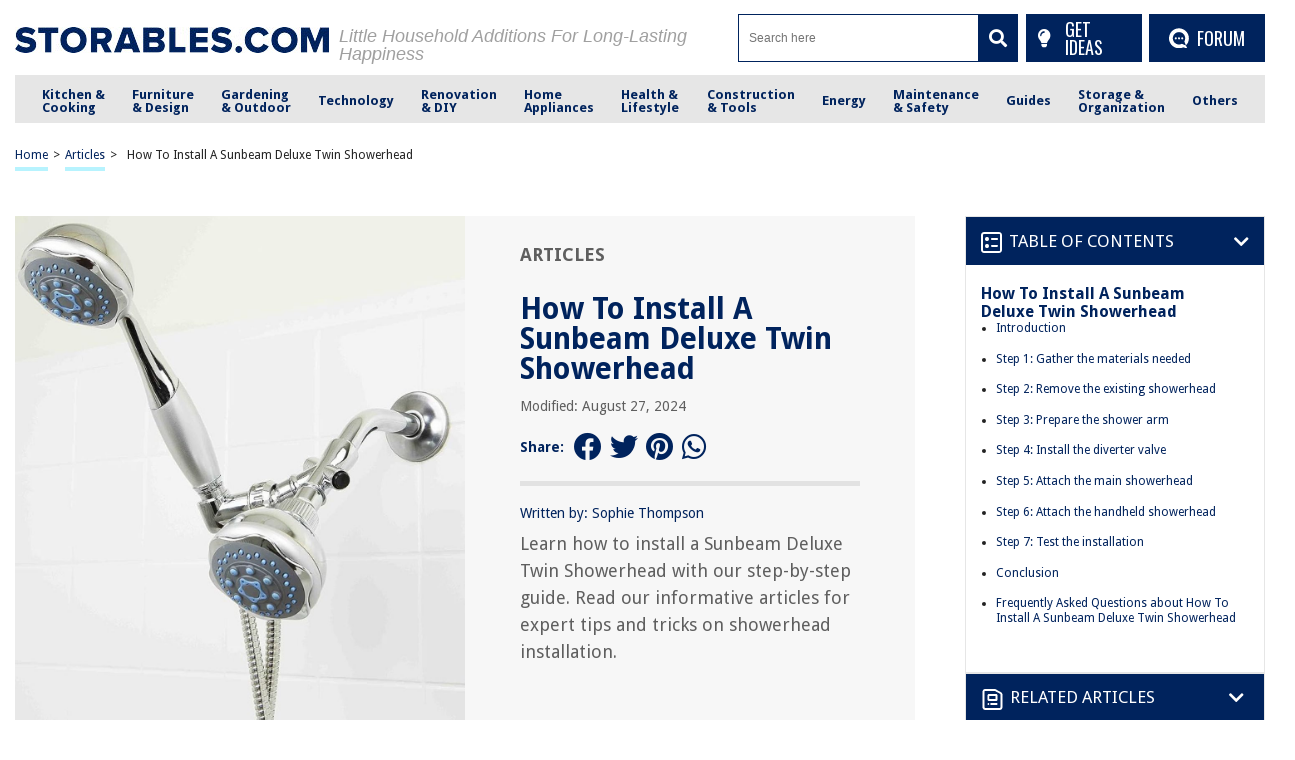

--- FILE ---
content_type: text/html; charset=utf-8
request_url: https://www.google.com/recaptcha/api2/anchor?ar=1&k=6Ld4ERkpAAAAAArz5JF0bj57GFAovM9y1Dwo9lV_&co=aHR0cHM6Ly9zdG9yYWJsZXMuY29tOjQ0Mw..&hl=en&v=PoyoqOPhxBO7pBk68S4YbpHZ&size=normal&anchor-ms=20000&execute-ms=30000&cb=yvk1754nmrrv
body_size: 49399
content:
<!DOCTYPE HTML><html dir="ltr" lang="en"><head><meta http-equiv="Content-Type" content="text/html; charset=UTF-8">
<meta http-equiv="X-UA-Compatible" content="IE=edge">
<title>reCAPTCHA</title>
<style type="text/css">
/* cyrillic-ext */
@font-face {
  font-family: 'Roboto';
  font-style: normal;
  font-weight: 400;
  font-stretch: 100%;
  src: url(//fonts.gstatic.com/s/roboto/v48/KFO7CnqEu92Fr1ME7kSn66aGLdTylUAMa3GUBHMdazTgWw.woff2) format('woff2');
  unicode-range: U+0460-052F, U+1C80-1C8A, U+20B4, U+2DE0-2DFF, U+A640-A69F, U+FE2E-FE2F;
}
/* cyrillic */
@font-face {
  font-family: 'Roboto';
  font-style: normal;
  font-weight: 400;
  font-stretch: 100%;
  src: url(//fonts.gstatic.com/s/roboto/v48/KFO7CnqEu92Fr1ME7kSn66aGLdTylUAMa3iUBHMdazTgWw.woff2) format('woff2');
  unicode-range: U+0301, U+0400-045F, U+0490-0491, U+04B0-04B1, U+2116;
}
/* greek-ext */
@font-face {
  font-family: 'Roboto';
  font-style: normal;
  font-weight: 400;
  font-stretch: 100%;
  src: url(//fonts.gstatic.com/s/roboto/v48/KFO7CnqEu92Fr1ME7kSn66aGLdTylUAMa3CUBHMdazTgWw.woff2) format('woff2');
  unicode-range: U+1F00-1FFF;
}
/* greek */
@font-face {
  font-family: 'Roboto';
  font-style: normal;
  font-weight: 400;
  font-stretch: 100%;
  src: url(//fonts.gstatic.com/s/roboto/v48/KFO7CnqEu92Fr1ME7kSn66aGLdTylUAMa3-UBHMdazTgWw.woff2) format('woff2');
  unicode-range: U+0370-0377, U+037A-037F, U+0384-038A, U+038C, U+038E-03A1, U+03A3-03FF;
}
/* math */
@font-face {
  font-family: 'Roboto';
  font-style: normal;
  font-weight: 400;
  font-stretch: 100%;
  src: url(//fonts.gstatic.com/s/roboto/v48/KFO7CnqEu92Fr1ME7kSn66aGLdTylUAMawCUBHMdazTgWw.woff2) format('woff2');
  unicode-range: U+0302-0303, U+0305, U+0307-0308, U+0310, U+0312, U+0315, U+031A, U+0326-0327, U+032C, U+032F-0330, U+0332-0333, U+0338, U+033A, U+0346, U+034D, U+0391-03A1, U+03A3-03A9, U+03B1-03C9, U+03D1, U+03D5-03D6, U+03F0-03F1, U+03F4-03F5, U+2016-2017, U+2034-2038, U+203C, U+2040, U+2043, U+2047, U+2050, U+2057, U+205F, U+2070-2071, U+2074-208E, U+2090-209C, U+20D0-20DC, U+20E1, U+20E5-20EF, U+2100-2112, U+2114-2115, U+2117-2121, U+2123-214F, U+2190, U+2192, U+2194-21AE, U+21B0-21E5, U+21F1-21F2, U+21F4-2211, U+2213-2214, U+2216-22FF, U+2308-230B, U+2310, U+2319, U+231C-2321, U+2336-237A, U+237C, U+2395, U+239B-23B7, U+23D0, U+23DC-23E1, U+2474-2475, U+25AF, U+25B3, U+25B7, U+25BD, U+25C1, U+25CA, U+25CC, U+25FB, U+266D-266F, U+27C0-27FF, U+2900-2AFF, U+2B0E-2B11, U+2B30-2B4C, U+2BFE, U+3030, U+FF5B, U+FF5D, U+1D400-1D7FF, U+1EE00-1EEFF;
}
/* symbols */
@font-face {
  font-family: 'Roboto';
  font-style: normal;
  font-weight: 400;
  font-stretch: 100%;
  src: url(//fonts.gstatic.com/s/roboto/v48/KFO7CnqEu92Fr1ME7kSn66aGLdTylUAMaxKUBHMdazTgWw.woff2) format('woff2');
  unicode-range: U+0001-000C, U+000E-001F, U+007F-009F, U+20DD-20E0, U+20E2-20E4, U+2150-218F, U+2190, U+2192, U+2194-2199, U+21AF, U+21E6-21F0, U+21F3, U+2218-2219, U+2299, U+22C4-22C6, U+2300-243F, U+2440-244A, U+2460-24FF, U+25A0-27BF, U+2800-28FF, U+2921-2922, U+2981, U+29BF, U+29EB, U+2B00-2BFF, U+4DC0-4DFF, U+FFF9-FFFB, U+10140-1018E, U+10190-1019C, U+101A0, U+101D0-101FD, U+102E0-102FB, U+10E60-10E7E, U+1D2C0-1D2D3, U+1D2E0-1D37F, U+1F000-1F0FF, U+1F100-1F1AD, U+1F1E6-1F1FF, U+1F30D-1F30F, U+1F315, U+1F31C, U+1F31E, U+1F320-1F32C, U+1F336, U+1F378, U+1F37D, U+1F382, U+1F393-1F39F, U+1F3A7-1F3A8, U+1F3AC-1F3AF, U+1F3C2, U+1F3C4-1F3C6, U+1F3CA-1F3CE, U+1F3D4-1F3E0, U+1F3ED, U+1F3F1-1F3F3, U+1F3F5-1F3F7, U+1F408, U+1F415, U+1F41F, U+1F426, U+1F43F, U+1F441-1F442, U+1F444, U+1F446-1F449, U+1F44C-1F44E, U+1F453, U+1F46A, U+1F47D, U+1F4A3, U+1F4B0, U+1F4B3, U+1F4B9, U+1F4BB, U+1F4BF, U+1F4C8-1F4CB, U+1F4D6, U+1F4DA, U+1F4DF, U+1F4E3-1F4E6, U+1F4EA-1F4ED, U+1F4F7, U+1F4F9-1F4FB, U+1F4FD-1F4FE, U+1F503, U+1F507-1F50B, U+1F50D, U+1F512-1F513, U+1F53E-1F54A, U+1F54F-1F5FA, U+1F610, U+1F650-1F67F, U+1F687, U+1F68D, U+1F691, U+1F694, U+1F698, U+1F6AD, U+1F6B2, U+1F6B9-1F6BA, U+1F6BC, U+1F6C6-1F6CF, U+1F6D3-1F6D7, U+1F6E0-1F6EA, U+1F6F0-1F6F3, U+1F6F7-1F6FC, U+1F700-1F7FF, U+1F800-1F80B, U+1F810-1F847, U+1F850-1F859, U+1F860-1F887, U+1F890-1F8AD, U+1F8B0-1F8BB, U+1F8C0-1F8C1, U+1F900-1F90B, U+1F93B, U+1F946, U+1F984, U+1F996, U+1F9E9, U+1FA00-1FA6F, U+1FA70-1FA7C, U+1FA80-1FA89, U+1FA8F-1FAC6, U+1FACE-1FADC, U+1FADF-1FAE9, U+1FAF0-1FAF8, U+1FB00-1FBFF;
}
/* vietnamese */
@font-face {
  font-family: 'Roboto';
  font-style: normal;
  font-weight: 400;
  font-stretch: 100%;
  src: url(//fonts.gstatic.com/s/roboto/v48/KFO7CnqEu92Fr1ME7kSn66aGLdTylUAMa3OUBHMdazTgWw.woff2) format('woff2');
  unicode-range: U+0102-0103, U+0110-0111, U+0128-0129, U+0168-0169, U+01A0-01A1, U+01AF-01B0, U+0300-0301, U+0303-0304, U+0308-0309, U+0323, U+0329, U+1EA0-1EF9, U+20AB;
}
/* latin-ext */
@font-face {
  font-family: 'Roboto';
  font-style: normal;
  font-weight: 400;
  font-stretch: 100%;
  src: url(//fonts.gstatic.com/s/roboto/v48/KFO7CnqEu92Fr1ME7kSn66aGLdTylUAMa3KUBHMdazTgWw.woff2) format('woff2');
  unicode-range: U+0100-02BA, U+02BD-02C5, U+02C7-02CC, U+02CE-02D7, U+02DD-02FF, U+0304, U+0308, U+0329, U+1D00-1DBF, U+1E00-1E9F, U+1EF2-1EFF, U+2020, U+20A0-20AB, U+20AD-20C0, U+2113, U+2C60-2C7F, U+A720-A7FF;
}
/* latin */
@font-face {
  font-family: 'Roboto';
  font-style: normal;
  font-weight: 400;
  font-stretch: 100%;
  src: url(//fonts.gstatic.com/s/roboto/v48/KFO7CnqEu92Fr1ME7kSn66aGLdTylUAMa3yUBHMdazQ.woff2) format('woff2');
  unicode-range: U+0000-00FF, U+0131, U+0152-0153, U+02BB-02BC, U+02C6, U+02DA, U+02DC, U+0304, U+0308, U+0329, U+2000-206F, U+20AC, U+2122, U+2191, U+2193, U+2212, U+2215, U+FEFF, U+FFFD;
}
/* cyrillic-ext */
@font-face {
  font-family: 'Roboto';
  font-style: normal;
  font-weight: 500;
  font-stretch: 100%;
  src: url(//fonts.gstatic.com/s/roboto/v48/KFO7CnqEu92Fr1ME7kSn66aGLdTylUAMa3GUBHMdazTgWw.woff2) format('woff2');
  unicode-range: U+0460-052F, U+1C80-1C8A, U+20B4, U+2DE0-2DFF, U+A640-A69F, U+FE2E-FE2F;
}
/* cyrillic */
@font-face {
  font-family: 'Roboto';
  font-style: normal;
  font-weight: 500;
  font-stretch: 100%;
  src: url(//fonts.gstatic.com/s/roboto/v48/KFO7CnqEu92Fr1ME7kSn66aGLdTylUAMa3iUBHMdazTgWw.woff2) format('woff2');
  unicode-range: U+0301, U+0400-045F, U+0490-0491, U+04B0-04B1, U+2116;
}
/* greek-ext */
@font-face {
  font-family: 'Roboto';
  font-style: normal;
  font-weight: 500;
  font-stretch: 100%;
  src: url(//fonts.gstatic.com/s/roboto/v48/KFO7CnqEu92Fr1ME7kSn66aGLdTylUAMa3CUBHMdazTgWw.woff2) format('woff2');
  unicode-range: U+1F00-1FFF;
}
/* greek */
@font-face {
  font-family: 'Roboto';
  font-style: normal;
  font-weight: 500;
  font-stretch: 100%;
  src: url(//fonts.gstatic.com/s/roboto/v48/KFO7CnqEu92Fr1ME7kSn66aGLdTylUAMa3-UBHMdazTgWw.woff2) format('woff2');
  unicode-range: U+0370-0377, U+037A-037F, U+0384-038A, U+038C, U+038E-03A1, U+03A3-03FF;
}
/* math */
@font-face {
  font-family: 'Roboto';
  font-style: normal;
  font-weight: 500;
  font-stretch: 100%;
  src: url(//fonts.gstatic.com/s/roboto/v48/KFO7CnqEu92Fr1ME7kSn66aGLdTylUAMawCUBHMdazTgWw.woff2) format('woff2');
  unicode-range: U+0302-0303, U+0305, U+0307-0308, U+0310, U+0312, U+0315, U+031A, U+0326-0327, U+032C, U+032F-0330, U+0332-0333, U+0338, U+033A, U+0346, U+034D, U+0391-03A1, U+03A3-03A9, U+03B1-03C9, U+03D1, U+03D5-03D6, U+03F0-03F1, U+03F4-03F5, U+2016-2017, U+2034-2038, U+203C, U+2040, U+2043, U+2047, U+2050, U+2057, U+205F, U+2070-2071, U+2074-208E, U+2090-209C, U+20D0-20DC, U+20E1, U+20E5-20EF, U+2100-2112, U+2114-2115, U+2117-2121, U+2123-214F, U+2190, U+2192, U+2194-21AE, U+21B0-21E5, U+21F1-21F2, U+21F4-2211, U+2213-2214, U+2216-22FF, U+2308-230B, U+2310, U+2319, U+231C-2321, U+2336-237A, U+237C, U+2395, U+239B-23B7, U+23D0, U+23DC-23E1, U+2474-2475, U+25AF, U+25B3, U+25B7, U+25BD, U+25C1, U+25CA, U+25CC, U+25FB, U+266D-266F, U+27C0-27FF, U+2900-2AFF, U+2B0E-2B11, U+2B30-2B4C, U+2BFE, U+3030, U+FF5B, U+FF5D, U+1D400-1D7FF, U+1EE00-1EEFF;
}
/* symbols */
@font-face {
  font-family: 'Roboto';
  font-style: normal;
  font-weight: 500;
  font-stretch: 100%;
  src: url(//fonts.gstatic.com/s/roboto/v48/KFO7CnqEu92Fr1ME7kSn66aGLdTylUAMaxKUBHMdazTgWw.woff2) format('woff2');
  unicode-range: U+0001-000C, U+000E-001F, U+007F-009F, U+20DD-20E0, U+20E2-20E4, U+2150-218F, U+2190, U+2192, U+2194-2199, U+21AF, U+21E6-21F0, U+21F3, U+2218-2219, U+2299, U+22C4-22C6, U+2300-243F, U+2440-244A, U+2460-24FF, U+25A0-27BF, U+2800-28FF, U+2921-2922, U+2981, U+29BF, U+29EB, U+2B00-2BFF, U+4DC0-4DFF, U+FFF9-FFFB, U+10140-1018E, U+10190-1019C, U+101A0, U+101D0-101FD, U+102E0-102FB, U+10E60-10E7E, U+1D2C0-1D2D3, U+1D2E0-1D37F, U+1F000-1F0FF, U+1F100-1F1AD, U+1F1E6-1F1FF, U+1F30D-1F30F, U+1F315, U+1F31C, U+1F31E, U+1F320-1F32C, U+1F336, U+1F378, U+1F37D, U+1F382, U+1F393-1F39F, U+1F3A7-1F3A8, U+1F3AC-1F3AF, U+1F3C2, U+1F3C4-1F3C6, U+1F3CA-1F3CE, U+1F3D4-1F3E0, U+1F3ED, U+1F3F1-1F3F3, U+1F3F5-1F3F7, U+1F408, U+1F415, U+1F41F, U+1F426, U+1F43F, U+1F441-1F442, U+1F444, U+1F446-1F449, U+1F44C-1F44E, U+1F453, U+1F46A, U+1F47D, U+1F4A3, U+1F4B0, U+1F4B3, U+1F4B9, U+1F4BB, U+1F4BF, U+1F4C8-1F4CB, U+1F4D6, U+1F4DA, U+1F4DF, U+1F4E3-1F4E6, U+1F4EA-1F4ED, U+1F4F7, U+1F4F9-1F4FB, U+1F4FD-1F4FE, U+1F503, U+1F507-1F50B, U+1F50D, U+1F512-1F513, U+1F53E-1F54A, U+1F54F-1F5FA, U+1F610, U+1F650-1F67F, U+1F687, U+1F68D, U+1F691, U+1F694, U+1F698, U+1F6AD, U+1F6B2, U+1F6B9-1F6BA, U+1F6BC, U+1F6C6-1F6CF, U+1F6D3-1F6D7, U+1F6E0-1F6EA, U+1F6F0-1F6F3, U+1F6F7-1F6FC, U+1F700-1F7FF, U+1F800-1F80B, U+1F810-1F847, U+1F850-1F859, U+1F860-1F887, U+1F890-1F8AD, U+1F8B0-1F8BB, U+1F8C0-1F8C1, U+1F900-1F90B, U+1F93B, U+1F946, U+1F984, U+1F996, U+1F9E9, U+1FA00-1FA6F, U+1FA70-1FA7C, U+1FA80-1FA89, U+1FA8F-1FAC6, U+1FACE-1FADC, U+1FADF-1FAE9, U+1FAF0-1FAF8, U+1FB00-1FBFF;
}
/* vietnamese */
@font-face {
  font-family: 'Roboto';
  font-style: normal;
  font-weight: 500;
  font-stretch: 100%;
  src: url(//fonts.gstatic.com/s/roboto/v48/KFO7CnqEu92Fr1ME7kSn66aGLdTylUAMa3OUBHMdazTgWw.woff2) format('woff2');
  unicode-range: U+0102-0103, U+0110-0111, U+0128-0129, U+0168-0169, U+01A0-01A1, U+01AF-01B0, U+0300-0301, U+0303-0304, U+0308-0309, U+0323, U+0329, U+1EA0-1EF9, U+20AB;
}
/* latin-ext */
@font-face {
  font-family: 'Roboto';
  font-style: normal;
  font-weight: 500;
  font-stretch: 100%;
  src: url(//fonts.gstatic.com/s/roboto/v48/KFO7CnqEu92Fr1ME7kSn66aGLdTylUAMa3KUBHMdazTgWw.woff2) format('woff2');
  unicode-range: U+0100-02BA, U+02BD-02C5, U+02C7-02CC, U+02CE-02D7, U+02DD-02FF, U+0304, U+0308, U+0329, U+1D00-1DBF, U+1E00-1E9F, U+1EF2-1EFF, U+2020, U+20A0-20AB, U+20AD-20C0, U+2113, U+2C60-2C7F, U+A720-A7FF;
}
/* latin */
@font-face {
  font-family: 'Roboto';
  font-style: normal;
  font-weight: 500;
  font-stretch: 100%;
  src: url(//fonts.gstatic.com/s/roboto/v48/KFO7CnqEu92Fr1ME7kSn66aGLdTylUAMa3yUBHMdazQ.woff2) format('woff2');
  unicode-range: U+0000-00FF, U+0131, U+0152-0153, U+02BB-02BC, U+02C6, U+02DA, U+02DC, U+0304, U+0308, U+0329, U+2000-206F, U+20AC, U+2122, U+2191, U+2193, U+2212, U+2215, U+FEFF, U+FFFD;
}
/* cyrillic-ext */
@font-face {
  font-family: 'Roboto';
  font-style: normal;
  font-weight: 900;
  font-stretch: 100%;
  src: url(//fonts.gstatic.com/s/roboto/v48/KFO7CnqEu92Fr1ME7kSn66aGLdTylUAMa3GUBHMdazTgWw.woff2) format('woff2');
  unicode-range: U+0460-052F, U+1C80-1C8A, U+20B4, U+2DE0-2DFF, U+A640-A69F, U+FE2E-FE2F;
}
/* cyrillic */
@font-face {
  font-family: 'Roboto';
  font-style: normal;
  font-weight: 900;
  font-stretch: 100%;
  src: url(//fonts.gstatic.com/s/roboto/v48/KFO7CnqEu92Fr1ME7kSn66aGLdTylUAMa3iUBHMdazTgWw.woff2) format('woff2');
  unicode-range: U+0301, U+0400-045F, U+0490-0491, U+04B0-04B1, U+2116;
}
/* greek-ext */
@font-face {
  font-family: 'Roboto';
  font-style: normal;
  font-weight: 900;
  font-stretch: 100%;
  src: url(//fonts.gstatic.com/s/roboto/v48/KFO7CnqEu92Fr1ME7kSn66aGLdTylUAMa3CUBHMdazTgWw.woff2) format('woff2');
  unicode-range: U+1F00-1FFF;
}
/* greek */
@font-face {
  font-family: 'Roboto';
  font-style: normal;
  font-weight: 900;
  font-stretch: 100%;
  src: url(//fonts.gstatic.com/s/roboto/v48/KFO7CnqEu92Fr1ME7kSn66aGLdTylUAMa3-UBHMdazTgWw.woff2) format('woff2');
  unicode-range: U+0370-0377, U+037A-037F, U+0384-038A, U+038C, U+038E-03A1, U+03A3-03FF;
}
/* math */
@font-face {
  font-family: 'Roboto';
  font-style: normal;
  font-weight: 900;
  font-stretch: 100%;
  src: url(//fonts.gstatic.com/s/roboto/v48/KFO7CnqEu92Fr1ME7kSn66aGLdTylUAMawCUBHMdazTgWw.woff2) format('woff2');
  unicode-range: U+0302-0303, U+0305, U+0307-0308, U+0310, U+0312, U+0315, U+031A, U+0326-0327, U+032C, U+032F-0330, U+0332-0333, U+0338, U+033A, U+0346, U+034D, U+0391-03A1, U+03A3-03A9, U+03B1-03C9, U+03D1, U+03D5-03D6, U+03F0-03F1, U+03F4-03F5, U+2016-2017, U+2034-2038, U+203C, U+2040, U+2043, U+2047, U+2050, U+2057, U+205F, U+2070-2071, U+2074-208E, U+2090-209C, U+20D0-20DC, U+20E1, U+20E5-20EF, U+2100-2112, U+2114-2115, U+2117-2121, U+2123-214F, U+2190, U+2192, U+2194-21AE, U+21B0-21E5, U+21F1-21F2, U+21F4-2211, U+2213-2214, U+2216-22FF, U+2308-230B, U+2310, U+2319, U+231C-2321, U+2336-237A, U+237C, U+2395, U+239B-23B7, U+23D0, U+23DC-23E1, U+2474-2475, U+25AF, U+25B3, U+25B7, U+25BD, U+25C1, U+25CA, U+25CC, U+25FB, U+266D-266F, U+27C0-27FF, U+2900-2AFF, U+2B0E-2B11, U+2B30-2B4C, U+2BFE, U+3030, U+FF5B, U+FF5D, U+1D400-1D7FF, U+1EE00-1EEFF;
}
/* symbols */
@font-face {
  font-family: 'Roboto';
  font-style: normal;
  font-weight: 900;
  font-stretch: 100%;
  src: url(//fonts.gstatic.com/s/roboto/v48/KFO7CnqEu92Fr1ME7kSn66aGLdTylUAMaxKUBHMdazTgWw.woff2) format('woff2');
  unicode-range: U+0001-000C, U+000E-001F, U+007F-009F, U+20DD-20E0, U+20E2-20E4, U+2150-218F, U+2190, U+2192, U+2194-2199, U+21AF, U+21E6-21F0, U+21F3, U+2218-2219, U+2299, U+22C4-22C6, U+2300-243F, U+2440-244A, U+2460-24FF, U+25A0-27BF, U+2800-28FF, U+2921-2922, U+2981, U+29BF, U+29EB, U+2B00-2BFF, U+4DC0-4DFF, U+FFF9-FFFB, U+10140-1018E, U+10190-1019C, U+101A0, U+101D0-101FD, U+102E0-102FB, U+10E60-10E7E, U+1D2C0-1D2D3, U+1D2E0-1D37F, U+1F000-1F0FF, U+1F100-1F1AD, U+1F1E6-1F1FF, U+1F30D-1F30F, U+1F315, U+1F31C, U+1F31E, U+1F320-1F32C, U+1F336, U+1F378, U+1F37D, U+1F382, U+1F393-1F39F, U+1F3A7-1F3A8, U+1F3AC-1F3AF, U+1F3C2, U+1F3C4-1F3C6, U+1F3CA-1F3CE, U+1F3D4-1F3E0, U+1F3ED, U+1F3F1-1F3F3, U+1F3F5-1F3F7, U+1F408, U+1F415, U+1F41F, U+1F426, U+1F43F, U+1F441-1F442, U+1F444, U+1F446-1F449, U+1F44C-1F44E, U+1F453, U+1F46A, U+1F47D, U+1F4A3, U+1F4B0, U+1F4B3, U+1F4B9, U+1F4BB, U+1F4BF, U+1F4C8-1F4CB, U+1F4D6, U+1F4DA, U+1F4DF, U+1F4E3-1F4E6, U+1F4EA-1F4ED, U+1F4F7, U+1F4F9-1F4FB, U+1F4FD-1F4FE, U+1F503, U+1F507-1F50B, U+1F50D, U+1F512-1F513, U+1F53E-1F54A, U+1F54F-1F5FA, U+1F610, U+1F650-1F67F, U+1F687, U+1F68D, U+1F691, U+1F694, U+1F698, U+1F6AD, U+1F6B2, U+1F6B9-1F6BA, U+1F6BC, U+1F6C6-1F6CF, U+1F6D3-1F6D7, U+1F6E0-1F6EA, U+1F6F0-1F6F3, U+1F6F7-1F6FC, U+1F700-1F7FF, U+1F800-1F80B, U+1F810-1F847, U+1F850-1F859, U+1F860-1F887, U+1F890-1F8AD, U+1F8B0-1F8BB, U+1F8C0-1F8C1, U+1F900-1F90B, U+1F93B, U+1F946, U+1F984, U+1F996, U+1F9E9, U+1FA00-1FA6F, U+1FA70-1FA7C, U+1FA80-1FA89, U+1FA8F-1FAC6, U+1FACE-1FADC, U+1FADF-1FAE9, U+1FAF0-1FAF8, U+1FB00-1FBFF;
}
/* vietnamese */
@font-face {
  font-family: 'Roboto';
  font-style: normal;
  font-weight: 900;
  font-stretch: 100%;
  src: url(//fonts.gstatic.com/s/roboto/v48/KFO7CnqEu92Fr1ME7kSn66aGLdTylUAMa3OUBHMdazTgWw.woff2) format('woff2');
  unicode-range: U+0102-0103, U+0110-0111, U+0128-0129, U+0168-0169, U+01A0-01A1, U+01AF-01B0, U+0300-0301, U+0303-0304, U+0308-0309, U+0323, U+0329, U+1EA0-1EF9, U+20AB;
}
/* latin-ext */
@font-face {
  font-family: 'Roboto';
  font-style: normal;
  font-weight: 900;
  font-stretch: 100%;
  src: url(//fonts.gstatic.com/s/roboto/v48/KFO7CnqEu92Fr1ME7kSn66aGLdTylUAMa3KUBHMdazTgWw.woff2) format('woff2');
  unicode-range: U+0100-02BA, U+02BD-02C5, U+02C7-02CC, U+02CE-02D7, U+02DD-02FF, U+0304, U+0308, U+0329, U+1D00-1DBF, U+1E00-1E9F, U+1EF2-1EFF, U+2020, U+20A0-20AB, U+20AD-20C0, U+2113, U+2C60-2C7F, U+A720-A7FF;
}
/* latin */
@font-face {
  font-family: 'Roboto';
  font-style: normal;
  font-weight: 900;
  font-stretch: 100%;
  src: url(//fonts.gstatic.com/s/roboto/v48/KFO7CnqEu92Fr1ME7kSn66aGLdTylUAMa3yUBHMdazQ.woff2) format('woff2');
  unicode-range: U+0000-00FF, U+0131, U+0152-0153, U+02BB-02BC, U+02C6, U+02DA, U+02DC, U+0304, U+0308, U+0329, U+2000-206F, U+20AC, U+2122, U+2191, U+2193, U+2212, U+2215, U+FEFF, U+FFFD;
}

</style>
<link rel="stylesheet" type="text/css" href="https://www.gstatic.com/recaptcha/releases/PoyoqOPhxBO7pBk68S4YbpHZ/styles__ltr.css">
<script nonce="UyW23Lo3FAkX9R_glCBxHw" type="text/javascript">window['__recaptcha_api'] = 'https://www.google.com/recaptcha/api2/';</script>
<script type="text/javascript" src="https://www.gstatic.com/recaptcha/releases/PoyoqOPhxBO7pBk68S4YbpHZ/recaptcha__en.js" nonce="UyW23Lo3FAkX9R_glCBxHw">
      
    </script></head>
<body><div id="rc-anchor-alert" class="rc-anchor-alert"></div>
<input type="hidden" id="recaptcha-token" value="[base64]">
<script type="text/javascript" nonce="UyW23Lo3FAkX9R_glCBxHw">
      recaptcha.anchor.Main.init("[\x22ainput\x22,[\x22bgdata\x22,\x22\x22,\[base64]/[base64]/[base64]/[base64]/[base64]/[base64]/[base64]/[base64]/[base64]/[base64]\\u003d\x22,\[base64]\\u003d\\u003d\x22,\x22InzCgGE3wqbDtGPDksKrw5jCpVglw7DCqjgvwp3Cr8OKwpLDtsKmEXvCgMKmEDwbwokUwoVZwqrDt1LCrC/Do29UV8KHw4YTfcKAwoIwXXrDrMOSPCJCNMKIw6HDtB3CuhgBFH9Nw4rCqMOYUsOAw5xmwrdywoYLw4lybsKsw5DDtcOpIinDvMO/wonCvsOnLFPClsKLwr/[base64]/GEfCpsKwLjjConHCn3FhMsOTwqHCi1TDpV4OH17DoFnDpcKcwrMILlYGV8OPQMKHwoXCksOXKTXDvgTDl8OTDcOAwp7DqsKjYGTDslTDnw9BwrLCtcO8IcOgYzpWfX7CscKDEMOCJcKTHWnCocK0KMKtSz3Dpz/Dp8ObHsKgwqZEwrfCi8Odw5HDvAwaBU3DrWcEwpnCqsKuYMKDwpTDozXCq8KewrrDgsKNOUrChMOiPEkew60pCFrCh8OXw63DjMOVKVN1w6I7w5nDoU9Ow404TlrChRF3w5/DlGvDpgHDu8KXQCHDvcOgwqbDjsKRw6QoXyA1w4UbGcO6bcOECX/CqsKjwqfCl8OeIMOEwp4NHcOKwovCpcKqw7pVC8KUUcKWUwXCq8Owwq8+wodRwr/Dn1HCtsO4w7PCrznDv8Kzwo/DscKlIsOxfG5Sw7/CpCo4fsKtwrvDl8KJw6bChsKZWcKUw7XDhsKyKcOfwqjDocKdwpfDs34dFVclw4/[base64]/DhcO2d8KywqJffjLDpMOEScKqWcOkaMO7wpjCszXChMKkw6nCvVlGHFMKw5peVwfCg8KREXlYIWFIw5Vzw67Cn8OZFi3CkcOMEnrDqsOXw6fCm1XCm8K2dMKLTcK2wrdBwq8Rw4/DugXCrGvCpcKvw6l7UElnI8KFwrnDjkLDncKQKC3DsVwgwobCsMOMwpgAwrXCiMOdwr/DgzXDlmo0dHHCkRUAJcKXXMO+w60IXcKwWMOzE0gPw63CoMOZSg/CgcKqwpQ/X1fDqcOww45HwpszIcOzKcKMHj/[base64]/DpcKaw63DkBZxwqcuI8KGwqTCuEbCmsOoSsOuw5rDpCpgYGfDtsObwojDg1AQHnjDj8KjQcKhw4t2wozDjMK8XkjCuljDkjbCicKRwoTDnHJnYMO6K8OxBsOAwoBKwqDCrjjDmMOPw4sPFMKpTcKtSMKYXcKnw6IFw41cwodZacK/wr3DlcKPw7xRwqnDocOow4FVwpQ3wpULw6fDqWRsw6Eyw6rDnsKhwpzCoArCo1rCmSLDtjfDicOgw5jDu8KKwpJlDQk6HU5lFinCszDDlcOCw5vDq8KoasKFw4hHKhXCnnscSHrDtFQUYMOEGMKHGh/Cv1DDjgzCtlrDokPCucOnUSlaw5vDlcObOUnCkMKLRcO9wrZBw6DDkMOQwo3Ch8O4w73Dg8OATcKsWHPDm8KiTlYKw6vDix7CoMKbJMKAw7tzwr7Co8OUw6YOwq/ClEY2MsOdw78eDFsmVF8VRlIPX8KWw6d1cQvDgVnCrk8UL2vDnsOWwoNJV1Rxw5AeRBkmJCUswr9hw44tw5EMwoLClQPDlm3Drw/Cgh/DnxFRVmJGW2TCiElnEMOHw4zDrVjCvMO4Q8OxOsKCwpvCr8Kia8OPwrt3w4HDgG3CksOFdSYWVmN/[base64]/[base64]/OwoxEHLCicO4NcOPwqEpGcKCDWHDksOlDsKKPzbDoXPCpsOww5XCtFfCoMKXIcOyw5/[base64]/DlMOdwrhpwpnCh8OgcsO6wqpkw5U/[base64]/CjMKEw78VbVAmRcOPwqxKd2NZQTxHJgHCi8OzwrFCEsKLwppuNcKkARfCoDzDhcO2wojComlaw4PCvSl0IsK7w6/DjHctE8OtQFPDjcOOw7jDscK/aMORP8O7w4TCjjDDsXhpIjfCt8OjCcOywp/CnmDDscK8w55Yw6DCk2bCghTDp8OTYcOFw5otecOMw4nDvMOhw41Ew7TDqFTCriZNTCEVN0QeJ8OtWWTCkQLDp8OXwoDDp8Oiw6Jpw4DCsA52wopBwrbChsK4UQ0fOMO4ZsOSZMOwwrzCh8OIw4PDil/DmDcmA8O2I8OlcMKCKMOZw7nDt0s9wrfCi2pHwo4tw5MZw7nDvcKZwr3DnXfCglHCnMOnaCjDrQvCkcKQHlRCwrBXw7HDpsKOw7dmOmTCocOGQm9nP2oRBMOvwr16wp5CF214w6Vcw5zCt8Obw7bClcOFw65jNsKDw4ZywrLDrsOSw4ZTf8OZfivDrsOwwoFgKsK/wrPDmcOca8Kgwr1vw7ZXwqt2w4XDoMOcw6x/w7rDl1rDrm54w7fDpEfDqjRLUDPCvlLDi8OQw7TCvHvCn8Kew6rCn0fCmsOJYsOUwoHCtMOSeEhFwo7DucKUQUbDmGZXw7TDvFAjwq0KdVbDuQRcw5s7OizCox/DhlfCjVAwDF8YRcOXw5sFX8KQC3TCusOTwpPDtMKoSMOyYcOaw6TDpX/CnsOxa3tYwrzDriPDncOKGcOeBcORw4nDocKfC8K4w4zCscOAMsOpw4nCs8KgworChsOTc3FbwpDDqgXDvMO+w6BdasOow6cOesKgEcOtQx/[base64]/DvzbCuQgUw48dw43DjcKqw4PCumw/LQdDfMODR8K9G8Kwwr/DviRAwrjCpsOIdDQ1cMO/RsOdwrXDvsOlKxrDlMKWwooAw68+Zy3DpMKXeAPCi0R1w6jCgcKAcMKLwpDCuAU4w6XDjcK+IsOINsOKwrAqMiPCsy0tT2wewpzCrwQeOMOaw6rCrDvCisO7wpcxHS3CsWLCmcObw452SHB2wpYjQ1/DuwnCtMK6DngSw5TCvTMjTgIdd2QUfT7Dkx1Iw5kKw5RNGcKZw5VtecOFRsKowolrw410Ygp8wrzDkUd5w41TKMOrw6AWwp/DsHvCuwgkd8OGw51Twrp+X8K4wrrDtCvDgxPDrMKIw6PDq3tMRzBIwoLDgSIfw67CtDzCnUzCtEkswqhHWcKTw588w4Ndw707P8KGw43Cm8OPw4FAVUvDn8OyOXEvAcKGXMOhKwbCt8OMKMKPKwt/YsK1HVnCm8OUw7LDhsOqMA7DpMO7wojDsMK2IjcZwqfCpg/CtUEpw50DP8Kww6kdwqYGGMK8wpHCgEzCoT08wo3DssKOQSTDl8OVwpYlf8KSRw7DhRHCtsO1wp/CgWvCn8KUW1fDnBzDtk5OLcKYwrs4w6Myw6kpwqt+wrhkTXV3Jn4RbMKow4TDtsKxYXrDrnnClsOGw65awofCpcKVMCfCh3Z8fcOnB8KbWinDg3kmesOBcRzCkXPCpGIhwqRMRnrDlzdew6g/[base64]/CmlbCjsKIBRLChzVyEcOMOBnDiwU2SMKWw7VGHn9WWMOew4ZiJsKEf8OJRWIYIlvCpcOdTcO/bwLDqcKFQi7DjFnDoBMqw4jDtF8hdMOBwrjDpU8hAQIyw7bDtcO/ZApuHsOUFsKww5/CoWjCo8OTNcOQwpd4w4rCrsK8wrnDv1TCmHrDlsOqw7/Ci37ClWrClMKqw6J6w4BXwqMId0Izw4HDscKYw4wSwp7Ci8KUQMOFwrpRJsO0wqYTM1DCiH9gw5kAw5MFw744wojCgsOVP1nCpiPDg07CiT3Do8KtwrTCucOqWsOYQ8OIS1BDw6Ixw4PDlkbCgcOlDsO/[base64]/CiCfDk8KaN8KIwqYwwrLCi8OwwqrDmMK0W8ORw67CsXA8U8OSwoXDg8OVM0nDsG0MNcO/DEpEw4/[base64]/wp/DlMK5dxBUw4Jye8ObITtfw5wXwrrDiAFYL3DChQnDmcK0wrtRIsOCwoxowqFew5bDpcOYKmJjwq/DsEYRbsKmE8K7KMOUw5/CvAk3bMKJw73CusOsEBJZw4zDmMKNw4d8M8KWw63CijtHXEXDogjDqcOUw541w7vDlcKfwrDDmy7DskTCmRHDisOfw7dyw6pwecKwwqJeUiAyasKmPEJFHMKBwrRmw7fCrA3DsmnDtHjDkMK3wrHDsX3DrcKIwp/DijbDr8OfwoPCtQUrwpIgw6NIwpQ2eFBWR8KEw51wwrLDp8K5wqLDi8KYTyjCq8KXVR9mQ8KYKsKHesK6w7FiPMKww40ZARfDk8KAwozCujJKwobDnXPDtDjCpmskIlZFwpTCmm/[base64]/csOmwrfDrzLDtMKfw4gABFXCigEqK1fCuwE4w4jCnDR/[base64]/OsKSH8K5ahzClsOFw4zDl8O7WcOmLV0VQUpCwr/CqiIDw5rDhl/ChEsGwoDCiMKWw5DDlSnDrMKQBFIRT8Kqw7/[base64]/XMOCw4rDt8KLw5xGwo3CjWPCjMOmwpXDqmERw5TDo8Kjwo8kw61gEcO9wpUkDcOpFWotw5DDhMKDw6BSwqdTwrDCqMOfacO/HMOGGsKHMMOAw7tpJ1PClkbDlsK/wpkPSMK5IsOIKj/DlMKrwpAowrzChCrCoF/DiMKFwo9Pw7YyasKqwrbDqMKFOcKfZMObwobDs0haw4lMUBt5wrc0woJRwrY9Vzk5wrfChzMYU8Kiwrxow6PDvwvCjRJBMVPDu1zCisO5wpVdwq3ClDLDn8O8wovCj8O+Agp1wrTCpcOZX8OFw5vDuwzChDfCssKow43DlMKxZnzDsE3CsH/DqsKgFMO1RmRnJgcLw5LCsikfw5rDqsOMT8OEw6jDlEtOw4hUX8K5wo1EFipSJwbDuX/DimVcH8K+w4p8EMKowowGBRXCuWlWw5fDpMKye8Kcb8KMdsO2wrbCnMO+w4dkwpsTa8O5dhHDoAlxwqDDpW7DvVATw6Q9QcO4wrtEw5rDu8OGwrh1eTQww6DCtMOOZV/CicKpZcOaw5BjwoVJBsOiCsKmB8KIw6J1d8OWFR3CtlE5Tn8jw5DDhWUYwqvDpcKyQ8OSccOvwo3Dj8O6KVnDj8O4Hlc7w4fCrsOODcKeBV/Cl8KIQw/CrcKCw4ZNw4R0wrXDrcKmclhHIsOAaH/DpjRPA8KfTQvCk8KHw79AeSLCkWXDqnnCuCTDjT4zw5t3w4jCrGLChgJbccO/XSI/w43DrsKodHDCoSjCh8O8w6AAwrk/w4gCXibCmD/CgsKlw5Z4woUKZG0Aw6AHOcOtZ8Kne8OlwoBUwofDoRUlw77DqcKDfhLCjsKuwqNIwqPCtcK7FsOoQVnCoATDkiTDoEDCkUPConZmwpkVwprDmcOtwro4w7A0YsOdMzUBwrDDsMO1w6HCoUlKw4YGw7/Cq8Okw5tMZ0HCqcKAV8Ofw4Qfw6jChcO6OcKALlNNwrMJPn8Cw4PDoWXDkTbCtcKxw4QeK3/DqMKgD8OMw6ZyH1LDi8KqMMKvw7zCpMKxesK0GzEiSsOeDBgWwrPCvcKjC8Osw6gwGcKsAW8eTnh0wohBJ8KYw7bCk3TCoA3Dvk4qwoTCo8Ktw4DDuMO6XsKkWDlywrpnwpA2UcKuwohHJg83w5ZBYHklHMOww5/[base64]/DhFPDrFnDicOrD8Kuw7bDiAbCs2vDnMO7cHgUMMOadsOmaiYxDwUMwqDDu1kTw5/[base64]/[base64]/DgMO1w5zCo3HCnsO2MwfClwnDvsKNdsKxUnvCscO8U8KYwrpfdkRzMcKXwohYw4rCggBwwoTCjsKxPMKXwrUkw6IQJsKQAy/[base64]/[base64]/w6gmwprDpcKWw5bDjDg1CMOVw7HDkcKvesOWwonDhcKJw4jCnCRcw4BSwplcw7dHwqXCszxow55fGFDCnsOqRynDoWrCrMOPEMOiwpNTwpAyD8OrwovDgsOuUHvCgDk3OyrDjRxswqE9w4bDhGMhGSPCjEU6JcKgTWwww6hfCW1Jwr/Dk8KJJUV/[base64]/w7jDlcK3w7LChEgbwp7DqmwpOQQhE8OWwojCjWbCizB2wp7DpgEFbUYlIcOJCWrCksK8wr7DhcOBSQ/DpyJIM8KKw4UHeGzDscKKwqRLAG01YcKxw6jDhjLDp8OewrgWXTnCiF9Ow4MSwr5MJsK1Mx3DmHrDq8O7wpAGw4NLMw7DrMKyRVbDp8Kiw5DCksK6aw1vEMKSwojDrWJKVHg9wpM+BXXDoF/CpicZfcOSw71Hw5fCn2nDp3jCvDjCk2TCjivCrcKbXMKXNChDwpMeQi06w64Nw6RSU8KpCVIecWJmNBMvwqHCm1PDkRjCv8KCw4U5w7Qqwq/[base64]/ClF8SwrvCksO2wqRMwqNGwozDkcOYGcK8wpXDggFfw70MwqtEw77Dv8KDw5M3w6IwA8OCZ3/DpV/DpMK/[base64]/[base64]/CvTHCmD5Nw6HDoykAwp3Dlkh2wq3DgkVpw6TCqQkhwrYiw7cGwpcVw6hQw44/[base64]/CqwZxw59Vw7bCncKlwqfDo8KgdRjDsVnCtcKVwqnDgMO/ZMKAw4MOwrPDv8KRIGR4aBpNVMK5wrfCqkPDuHbCl2A8wq8qwoXCiMOGL8OINSXDiAgdS8K6w5fCrWRXGUcFwq3CvS5Vw6EUd1/Dtj7Ck18cfsK0w4vDj8Oqw6wvE0nDuMOAwoPCkMOCD8OTbsO5bsKxw5bDrFHDoiDDpMOGFsKaOQjCvzZNLcOXwq0eP8O+wrQ0AsKyw4l1wp1UEcKtwpfDscKadwUGw5LDs8KMDR/Dol3CuMOuD2XDhDZoDnx2w6vCsXnDmH7DmQoXVX/CujDDnmwWfD4Dw5zDt8O8RmrDnkx5TgooW8OYwrHCqX5+w4Ftw59zw5k5wp7Dv8KRZC3CisOCw4k0wobCsm8Kw5t5In42F1bCiGLCkGAaw5x0a8OTHFYhw4PCoMKKwpbCvQRcAsOFwqgQaUkEwo7CgsKcwpHCmcOOw7rCg8OQw6XDm8KmDWtFwpPDij5/[base64]/DncKCRAfCk8KyasKIw7tjw54yL8Kiw5fCnsO6wqzDqhzDv8KTw43Cp8K9cW/CrX4od8OOw4rDs8Kwwpp+JAc7fA/CiCkkwq/Cgl8vw7/Cn8ODw4XCjMOtwoPDm3nDsMObw5jDgkrCsxrCpMKcDRB1wql+aC7CgMK9w63CuHTCnwTDpcOtIRZIwqMYw688QSE+L3U5UBp5DsOrO8O8E8K9wqTCuSjCp8O6w5RyVRdYC1zCnXMNw6/[base64]/CgsKjwp8Iw7glK8Ogw5F/dFUzAEIAw7BhdhnDrSMdwo3CosOUTX4gMcOuC8KvSRBRwrvDund/c0p0JcKQw6rDgQx0w7FgwqU6RxfCl1LDrsKSMMKgw4fDlsKGwrTChsOgNkPDqcKVZzHCncOpwqZCwozDiMKiwp9/[base64]/DvAk2w4fDuVbCm0vCpDFmwo3Ch8Kfw7fCsT4zwot9w4JgGsOcwrjCoMOSwobCpMKDfFwjwrbCv8K2QD3Dp8OJw7Qgw5bDjcKhw5ZiUEvDu8KPPVHCm8KOwqxaKRdOw6VXMMOgw7zCssOSBQUxwpQQJcO2wr1uASlDw7pEakzDqcKHUw/Dh2U1csOSwrLDtsO8w4TDlcO2w6J3w4/[base64]/CrAbCucOhFG/[base64]/Dqi/CowZtwpfDocKAw49MEW0Fw6DCtEfClsKvBkMbw6xFfcKUw5g3wrVaw6XDulLDkmZaw5h5wpsIw5fDp8Omwp/DlcOEw4B5M8OIw4DCoznDmMOhbV3Dv1jCt8OiEyLCqMKiaFPCtMOrw5cdWjhcwoXDqXITdcONT8O6wqnChCXDhsKgdcKxwrTCmjokDCPCiF3DlsK8wrRYw7vCs8OiwqDDvRjDgsKHw5bCmTUrwr/CkFbDjMONLRULITrDisOKPAnDm8KKwqUMw7TClQAow7huw4TClhTDocOzw4DDscKWLcOLHcKwd8KYIsOGwplTZMOiw4LDlG9mScOdMMKcRcO7NMOLICDCg8K7wqU8UQvDkSPDlMOKw6/[base64]/ChcK/wpwOB8ONM8KAwqYAw6d6ST8DBhXDjMOkwobDpBvCrWrDqg7DskA+eH0HcSfCncO9cwYIw4PCocKAwpZAIcOlwo56USbCgEExw4vCuMO1w7DCpnldYA3CoFl+w6c3F8KfwrrDlg3CjcO3w6cew6chw59xwo8zwpPDusKgw6PCuMOGPMO9wpdPw4/Cix0ObsOePcKOw6bDj8KCwobDhMOXQ8KZw6/[base64]/wq3DjHPChXzCpsKdLksDw4JsEzLDjsOBUsOAw5DDrEnCm8Kpw60sYlxlw4zCiMOVwrk7wofDn07DrhLDs0kdw6nDqcKmw7HDhMKPw6DCvB0Lw68zO8KuK27DozvDqlI1wooBDkA2AMKawpZPPnUfXH/CqjPCr8KoIMKvXW7CtWEWw5BKw4nCrE5Qw5oPWBfDgcK+wqJsw4PCjcOPT3lEwqLDgsKGw4BeE8Ofw7xHwoPDv8OswrB9woZPw5/ChMOaQgDDiUHCqMOhZF9mwpFQdGXDisKuIcKJw6F7wpFhwrrDicK7w7cQwrTCucOow7nClAlaFhfCjsOQwpPCt28/w6IqwpvCm2gnwpfCr1DCucKgw5Rlwo7DlsOIwrlRTcO6GcKmwpbDusKCw7ZJa0Ftw6V4w5bDtRTCjhIjexYyMkrDr8KBf8KrwodcUsOse8K/EBBSJsKnJkQkwrRaw7cmZcKpZcO2wozCtVvCnlA3XsK7w67ClhEGJ8KVIsOtXEEWw4nDgsOzEknDmcKHw640A2rDr8KLwqZpQ8Kmfw3Djl1wwpVEwpPDkcOrfMOxwqLCosO7wrHCo3R/w43CkcK9OjXDgMOFw6h/[base64]/Z3/DrBQSwozCuSwzHMO8JERgUMK6wq3DkMOow63DhHwRQMKdCsKyO8Ojw50vDMKdAcK/wr3DsGfCp8KWwqgHwoXCjREVEGTCpcO6wqtYBkUPw5pHw7MFUMK5wp7CnUI4wrgBLCLDj8K4wrZtw6XDhsOdacO6XWxmdz06fsOTwpnCk8KMREc/w74fw43DtsOvw5Aww77DqSIjw6/DqhDCq3DCncK8wo0LwrnCrMOhwr8ww4TDl8Kaw4/[base64]/[base64]/[base64]/DvcKvNcOfaSodX2HCr8K9w6IDasKcwrXCoWfCu8Oaw6nCpcKgw4jDisKTw4fCqMKNwo8zw45Pwq7ClcKnUyPDrcK+DQ9lw58qXCBXw5TDp0/CmGjDtcO/w5UdW33DtQplw47CvnLDo8KzT8KhUcKzXxzCq8KbTVnDnEkpZ8KNUsKqwqYZwpxyFS9mwpl/[base64]/DgzUxwplmw6RmwonDn1xvMMO4wqvDjXNmw7BKHsK2wpbCncO9w6kKLcK5OlxhwqvDv8OHccKKWsK/FsKOwqg0w7nDmFgjw4F1CTgjw4fDrsO/[base64]/CncOaw5DDm8KuDsKBwpHCr8KHw5rDo2QPw5A7w6s4HXhrVChHw6HDs1/CkGfCoSHDoyrDjXjDiDPCt8Oyw6cGa2LCgWp/LMKlwpsVwqLCr8Kyw7gZw4MMK8Ogb8KRwrZlGcKZwrbCn8K4w6xHw7FTw7N4wrpnAMOVwqJBTAbCqVxuw7rDrijDmcOow48US37CqgAdwr1CwpFMCMOLXsK/wqQPwoENw6lyw5kRT1zDjHXCjX7DrwIhw6rDtsKqc8Ohw5LDnMKIworDsMKQwrLDpMK1w7zDlMOjE3Z1ckl2wpDDjhV4RsK6MMO6csKewpEKwr/DlSJ/[base64]/Ct8ODdRNOR2gdw5/Cq21sN8OTwrBew6Uqw4rDkBzDiMO6NsKsf8KnHcKHwpUlwo4mZEUVb11nwr5Lw7Yxw7JhcT7DgcK3aMOCw51Ew5rDjMKdwrDChzlzw7/Ci8KTf8K7wrzCgsK/EkbCo17DtcK7wpPDm8K8WMO4IwvCtMKlwrvDvAzCrcOwLgnCiMKUaFw7w64ywrfDgm/DqGDDm8Kzw5QHP3fDmmrDnsKdSMOfU8Oob8OdQy3DgyBjwpxRZ8KcGwFbUQtew5TCvcKYEkvDuMOgw6bDicOrVUU9RDfDo8Kxe8OUQ3EUOxxZwpXCiUFtw4rDj8OyPiUHw6XCtMKrwpFNw5AIw6zCnGJDwrwZGhZUw7DDncKpwo/CqjTDvSgcUsK/I8K4wr3DicOiw7wxMXdnai04Z8OkS8KmH8OSFFrCqMKURcOlKMOawrbDkwDCvi4PfAccw7/DrsOvPwvCjMKEDGjCrMKbazfDlUzDtSnDrSbCmsKPw5hkw4rCvV0jXmbDl8OOXsK5wrNSWkLCk8O+Oj0bwo8IDBI9Em0ew5nCpsOiwqJxwqzDisOeE8OrEsK8Dg/CicK2PMOvMsOLw7dkcgvCqcOnGsOsMsKTwqxSNDh5wq/[base64]/IcOCYBZYwpYlwpTDkSHDgcKRwocawoXDhsKrd8KyIcKcQB9wwp8IHjTDucOGMVhuwqXCncKDZ8KufijCqCnDvmYGEsKKaMOdEsO7DcOWdMO3E8KSwqrCkiPDoH/DssKsax7DvkbCuMKxdMKmwpzDjMODw6Bgw7fCu3wGAGjCv8KRw4LCgxLDk8Kyw48UKcOhFsOySMKZw55Bw6jDoFDDm1XClnLDhQDDpRXDgcO5wqh4w5/[base64]/CsRfDtTLCj8OWXTvCosKDJcOIwonCkUrDqcKow7RRbcKMw6ISScOpUMKmw4w4DsKPw4vDv8O1XzzCkEDDl2AewpNRfWVoBArDl0LDoMOFQSoSwpA4wpcow6zDi8KfwoofIMKuwql/wrYIw6rDozfDgy7CqcKyw7DDmWnCrMO8w4/[base64]/[base64]/DnsO7XR8DBxR2wqx/CVIbw65dw5kLXDHCtsKpw6RKwq1bRGfCg8OmVwLCoUEcwrzCqMKOXwnDvQ4gwqHCpsKnw6/DtMKiwoAKw4JxH1MTC8O8w63DuDrCqnVQcQbDiMOMYMOywp7DkcKWw6rChsKbw6LCkA5/wqN1HsKRaMOjw5/Dgk4Iwq8vasKbL8KAw7vDhMOSwo9/B8KSwoIrDMO9eCNHwpPCtcO/[base64]/[base64]/DisK+E8ObVE9POwovJ1bDkMOoNSYlDVJzwobDphvDocKPw7R1w6HCoxkfwrINwohPV2nDj8OYDsOwwrnCm8KCd8O4dMOqNQx5Py1AMzJUwrvCu2vCk3gyCxXDtsKBNU/[base64]/CoTbDvjh7w5QwwrPDksONwrIVClrCi8KdwqPDpk9zw6zDocOMXsKOw7XCuSHDosOJw43CpsKBwqbCkMOGw6rDuH/DqsOdw5lgeBhHwpXCucOqw4jCiikCFm7CvFZuHsKMCMOFwovDjsKhwpZ9wp1gNcObawnCnArDqn7CucOQGMOSw6Q8O8OvbsK9w6LCl8ObRcKQf8KtwqvCg25sHsKWZjLCtl3Du1HDs3kAw7UnElLDhMKiwoDDlcK9PsKKGcK/eMKoVsK7B2daw4sDBnUnwofCgMKSBhPDlsKOMcODwpguwqoPW8OhwrjDv8KgCMOIHCjDmcKWBy1SR1bCgVkTw64BwrrDp8KcJMKtb8K0w5d4wrkNIn5uBEzDj8OwwoHDoMKNHkUBJMOPHjouw79sW1t4F8OVZMOCLkjChgHCiSFKwpjClEjDoy/CnWBWw4dzSR0fFsOvaMKqaG5zIGRVPsO7w6nDjj3ClsKUw4XDiS3DtMKswo8IXFrCjMOnV8KgcjMsw5wnwo3Dh8K0wpLClcKYw4V/asODw5Uwf8OCL3x0MXfChFTCkDbDh8KNwrzDr8KRwp/CkidmE8OyYSvDoMK0wptVAnXDoXHCpUTDpMK6wo7DrMK3w54nOg3CkBvCpl84PcO6wpHCsy3CtkXCkGBoBMOlwrUsCgMrKcOywrNMw6DCsMOiw7BcwpvDtAYWwq7CoBLClsOrwphMewXCgQ3DnlfDrj/DjcODwrRhwpDCn3pFLsK7UCLDlBlZWQbCrwPDnsOvwqPCmsOqwp3Dvi/Ck0BWccOOwonClcOYJsKew4VAwqfDicK5woF6wrkVw4ZSB8K7wptVcsOFwoFJw5wsT8Ksw6dPw6zDvlBTwqHCoMKxbVnCnBZCFSXCsMOuU8OTw6TClcOowpYLRV/DjMOSw6PCucKtYsK2BR7Ct29pwrh0wpbCo8KLwp3CpsKqUcK5wqRXwpQ/wq7CgsOGa2JNaW9XwqI0woQfwo3Dt8Kaw43DoyvDjEzDicK2Jw/CqcKObcKPXcKTQsKASA7DkcOiwrAewrTCh0NpOGHCucKUw6YLccK7aRrCnSXCtF0+wq4nEAhrw6k8PsKUR33DtAbDkMK7w7tDwoojw7HCpnPDhcKTwrp4wq4DwoVlwpweQAzCjcK5w5gDP8KdGMOKwot/cBhqGgQERcKkw5w7w5nDs1UQwp/DomUbcMKSGMKuIcKjL8Kiw49kF8OkwpocwqvDoSlnwq4xCsK5wrIpLRdxwqU3CGHDijlQwqgiM8OMw7HDt8OFGWsFwolRGWDCk0rDmsOXw6gSwp0Dw6XCon3Dj8OFw4DDoMKmTzkwwqvDuGrCssK3Ay7DqcKIYMOvwpTDnSPCgcOHVMO6MyXDiFZ/wqPDrMKHaMORwqHCl8Kpw5fDsyMIw6XCizM3w6JTw7hUwqnDvsOtMGTCsmZYcHEsQwJWP8OzwpM1IMOOw7lqw6XDnsKdG8OywpdyDgEpw6NDNz1Qw5oWD8OOWlgWwrrDicKswroyVcOxP8O+w4TCmcOZwql4wonDvsKlAsKMwr7DmH/Ckwg+CMKEEzbCumfCs3k6XFbCmsKWwqc1w6ZREMO8dCrCicODw7vDksO+ZU3DrsObwqFPwpN+OnBwBcOHdRN9woLCiMOTbDwPaH5RA8K2RsOYOBPCjDYzVcO4GsOddB8Yw6/DpcKSd8Oywp1xUmbCuG99Z1rCu8Osw6PDp33CvAbDvGHCr8OzDBUoUcKKUgRhwoo7wqfClMOIBsK3MsKNNSdSwojCo1IIOMKxw6fCnMKDCsKnw4vClMOMQ3VdFsOUEcKBwqHCm2/CksKnbWvDr8OGWx3Cm8OgYDBuwoMawqB9wpPCtFrCqsONw7sIUMOxO8OrKMKpWMO7YMOwRsK/VMOvwqMzw5E+woInw514WMKzIkzCrMOBNyAeWEILXcOJPsKxIcKpw4xBSDXDp3nCnnvChMOSw71fHEvDnMKDw6XCmcO0wq/Co8Obw6NUdsKmFQsjwobCjMOoZw/CjWZ3T8KOFjbCpMKNwrk4MsKlw786w67DsMOdSh4zw4rDosKsNhVqw5LDrCXClxLDkcKAV8K0eTJOw4bDjw3CtzPDhQp/w6d1NsKFwqzCnkwdwrJawq10XsOpwotyLBrDi2LDpcKkwpoFNMKpwpgZwrZ5wqd7w5JXwr4wwp7CjMKtBQjClWIkw4Ycwq/CvEfCjFIhw5hUw71ow7chwr7DojsNbMK4V8OTwrvCqcO2w41JwqDDp8OFwoPDol8LwpApwrDDvRHDpyzDiGHCgEbCocOUw6zDt8O3TVZXwpEGw7zDpgjCocO7wrXDnh0HOGXDucOOfl87H8Kqfww+wrzDhQ7DjMKMS1jDvMORL8OJwo/CscOHwpTCjsKnwqXCsxJJwq4gIsKNw60bwq0nwqfCvwXDlcOuWwjCk8OlaF3DkMOMd1x+M8OVS8KrwrbCocOqwqjDpkMccVPDrsK+wp5rwpbDnWbCusKxw6zCpMOewq0twqXCvsKVRQDDsghHLyDDpytTw5deOQ/DmDvCucKTbxTDksK8wqAFBDFBXcO+EcK1w4PDv8KdwoPCvUwPYkvCksOYB8KjwpR/Q1zCm8K8wpfDox09eC/[base64]/w7LDm0HCtW/DtlJvIcKQw6jDh8O9wqnCvsOiIcOYwrfDmBAzCjHDhQXCmjgUMMKMwojCqjPDi3VvJsOBwoA8wrZGX3/CjFY0T8K+wpzChcO5w4dbdsKaJcKXw7xlw5g+wq/DjMKzw4kCRUfCvMKmwohSwo4cLsOSIMK/w5fCvxAla8KcBMKiw6jDjsOESS9Nw4LDgwPDrArCkhQ7AU4iM0LDgMOtORAmwqPClWnClk3Cp8K+wojDt8KrYDHClxDCmT1tV3LClkXClj7Cj8O0MT/[base64]/[base64]/w4M7wrBNwqbDmmzCjGd+w50BHl7CucKXwpfCucOMawhXbsOIFGUYw5pYMsKzBMOrYsO7wqJYw6PDkMKNw7Vgw6B3TMKXw4vCvmDDvTdlw7fCp8K2I8Ozwo13DV/CqD/[base64]/[base64]/[base64]/Ci8Ofc8OjRcOxwo3ChiZ7HhVgdznCkFvDnTnDjRfDskgWUA0nYsKdLhXCv07CrUbDr8KTw7jDisOxG8KcwqIwEsOFLsOFwr/Cr0rCrj5kEsKHwoMaLmdtY3wqHMOdWkzDj8Ojw559w7x4wrRnDHbDnynCrcO4w4rCuXQ7w6PCs2RCw63DkBDDiSEsFzXDlsKSw4LCscK+woZcw4LDmVfCr8OEw6jCkU/[base64]/DrhHDrsOQwrwkwopNAcOfEsK6cTDDuMKZwpnCo1MLVnkMw4cyD8K/[base64]/CikRnQE7DpB/DhMKPHsKEwr/[base64]/Dj0bDj8OFwoRXIsOQwqV2Q8OofCXCqy1nwqtnZgbDoGTCvQXCrMOVH8K+EyHDmMOww6/DoEBXwpvCm8O6wqLDpcOiScKJek5pM8O4w5ZcBGvCnlvCsAHDu8OJBgAgwrlyJyxvXsO7wpDCsMOUQ3bCvRR3SAYIFUvDu2hVbgLCqQvDrRRfQR3CscKFw7/[base64]/Cq8OvFcKxw6E3w6TDssKJw61eG8OiOsOjw6zCqw5tC0XDryDCu2nDv8K6UMOKAigKw49xGXDCpcObMMKFw7IGwqQOw5QrwrLDjMOVwp/DtX9BGW/DpcOWw4LDkcKNwo3CuyZCwpB3w5HCrFrDmMOsbMKnwqzDj8KafsOYXWE7MMO0wpPDiBLDhsOcTsKXw5l/wqskwrjDvsO2w4bDn2bChcKKN8K2wpfDvcKNbcOAw7wDw4otw4FpO8K7woZQwpI5QVbCsnDDgsOuT8O1w7rDl0zCoCpHcXjDj8OVw6rDhsKPw7fCt8OowqnDlGfCmEE3wpR2w6fDs8KpwrfDmsOkwozCky/DuMKeIUxdMglkw4XCpD/[base64]/w59uw4rDp8KbVsOeLcK9wrM8wqwTKRPDs8Opw7vDlcKSFWHCusK+wonDqGoTw6cewqg7w6FSUipvw5XDlcKtZB5nw51zUzZCAsKBdMOSwrUNKE/Dp8OnJ0nClk5lJsOHJjfDi8OFBcOsXhhJe2rDkMKbRD5mw5bCvxfCusOifjbDicK5VlMww4xYwrM8w7EEwoNMQcO3NhvDlsKeCcOEAEN+wrzDjCHCg8Olw695w5M4f8Oww7Jxw79Iwq/DuMOpwrAtPXNuw5XDgsK9fcKefw/CmwFFwofCmsKkw4I2ICZ1w6LDiMOyUxJkwonDhsKNRsOQw4LDsHkrcx3DoMOKdcKhwpDDvCrCisKmwp7CucOjV1R8a8KSw40nwoXCgMKOwpfCpTXCjcK4wp8pUsOwwqd+WsK3wpxoM8KBL8Kbw79nEsOsZMOhwojCnmMvw6cdwqEVwpleOMO8w40Uw6s0w60awr/CjcKPw756N0/DlsOOw54iYMKTw6sDwokyw7PCjUTCi1dwwoLDlcOOw6B9w60CLsKZZ8Kdw6PCrFXCuFLDjFfDscKddsOKRsKYE8K5NsO/[base64]/wonCiMKmwrTDk8ORw77DmcOTw5kAw5LDtirCvMOxb8OkwoBvwohYw6VUM8OeSE7DmCR6w5vDssOQS1jClRdDwrgqG8O5w6jCnGjCrsKGaD3DpMK/A1LDq8OHBybCmRXDtmYrTcKNw70gw6vDvhfCo8Kow7zDh8KHccOYwrZpwp3DjMOvwpZEw7DCjcKsZ8OOw7ERWMOpfQBmw43Cl8KjwqA1IlDDjHvChDI1aydxw6/CmsOtwoDCq8KSaMKEw4PCkGATN8OmwplgwoXCpsKWFR/DpMKrw5/Cgm8qw5XCgQ9Qw5w4KcKLw40PPcOha8K6LMO2IsOqw43DqTjCvcKtcCoRGnjDgcOAUMKtKGN/bSYVw5B4wqttaMOtw6EkOVFkAMOfWcOswqvDlyTCkcOLwqLCgyDDoR/DiMK6LsOJwqJ0dMKBc8K0RFTDocKWwoTDg01TwqHDqMKpGzLCvcKewq7CnRXDt8Koa3Uew6ZrH8OzwqIUw5TDgDjDqHcwRMO5wqIBPMKvfWrCjDZRw4/CqcOnB8OWwrzDh1LDh8OxQWvChQzDmcOCPMKZdsO2wrTDksKMG8OPwpfCrMKiw7nDkEbDpMOAKxJXXGnDukB9w70/[base64]/CjMK7YjIhNsKrw6hbw7bClXLDucKhw7R5w7/[base64]/CihHCn8KUw6zDmwbChhTCkjUHBMOhbsKewqM6SjPDkMKqN8OGwr/CjhJqw63DrMKtcwV+wpw9ccKLw5lPw7LDtDzDpVnDmG/DnyYVw5xdD0fCp0zDpcK6w5pXZ2vCnsKcTjpfwozChMKowoDCrTASN8KdwqVRw7gEMsOIMcOTccK3woQLP8OAGsKOdMO7wpzCksKoQxMubz50DDx6wqBgw67DmcKtY8O3SwzDtsOJYkI1ZcOeHsOiw7LCqcKaSihyw77DrCLDhXTCucOBwofDsytow6o5dRvClX/DnsKpwqd4DDcGJgHDq2jCvyPCpMKoacO9wpTCnnISwp7CrcOYbcKKFcKpwqhuS8KoLG0kb8OHw4N8dCdnXMOsw61zFGIWw6bDuUs7w6HDtcKWHcOWRWTDvXMzWmjDgx1YZsOSecKiJ8Ojw7TDr8OYB2sgHMKJXC/DhMK9wr17OGUbVcOaKAF2wqrCusKcWMKMI8OQw6DCrMOXMMKMX8Kww6vCgsOjwpYUw6HCg1QCalBFa8OVA8KyOQDDlsOow4wGGWMJwoXCu8KaesOvJnDCtsK4SFNWwr9HdcKaMcOUwr4gw4QDGcO/w6Qzwr8CwqLCmsOAJCsKKMOiPi7CnnzCmcKywq9DwronwrYxw4jDl8OUw5zCkCTDogvDs8K4YcKSBUl/R3rDjzDDpsKTD1ttZCx8OnzCsSVaJ2Ayw4jDkMKaIMKqWRA1w7PCmXzCnSjDusOiw7vCn0kPa8OqwrUQWcKSRj7CiVHCoMKHwpB8wrXDoHzCpMKtG2gPw6fDpMODYsOOP8O/wp3DkBPCvG0sWXPCrcO2wqPDmMKrH2zDnMOlwpHCmUdfRDXCgcOCFcO6DV/[base64]/DuA8ZwqZoB8OJwoBaw4XCqApow7/DuMKzwoVbPsK2wrbCk1fCoMKGw7ZUDRcKwr3DlcOZwrzCumYIVmY0OGPCtMKTwoPCjcOUwqZ5w4oAw5XCnMOiw5tYbk/CqjvDhW9LSlbDusKmYsKSQQ\\u003d\\u003d\x22],null,[\x22conf\x22,null,\x226Ld4ERkpAAAAAArz5JF0bj57GFAovM9y1Dwo9lV_\x22,0,null,null,null,1,[21,125,63,73,95,87,41,43,42,83,102,105,109,121],[1017145,942],0,null,null,null,null,0,null,0,1,700,1,null,0,\[base64]/76lBhnEnQkZnOKMAhk\\u003d\x22,0,1,null,null,1,null,0,0,null,null,null,0],\x22https://storables.com:443\x22,null,[1,1,1],null,null,null,0,3600,[\x22https://www.google.com/intl/en/policies/privacy/\x22,\x22https://www.google.com/intl/en/policies/terms/\x22],\x22WZEelr/Dg0fwv6uEZ2itUNGcsn4PrtjcLq5zhgy+Pls\\u003d\x22,0,0,null,1,1768884202351,0,0,[99],null,[237,160,247,205],\x22RC-NpzTKjq3XCt9ag\x22,null,null,null,null,null,\x220dAFcWeA6E98Q-mWowWvDsl1v5WnrQuJJbo7UQeailE-BLvv_kz3xBVH3eU6-vt-kpBmwAl1OV5Xo0I65Y00baDU0KJXdcclzU3g\x22,1768967002655]");
    </script></body></html>